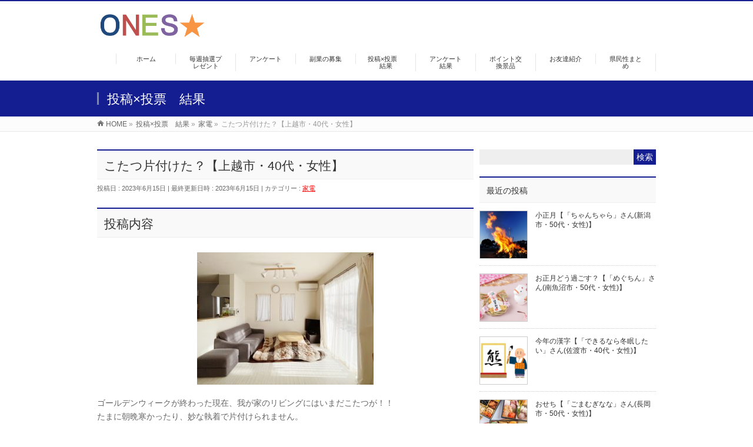

--- FILE ---
content_type: text/html; charset=UTF-8
request_url: https://the-ones.jp/postxvote_result/2306002-3/
body_size: 14369
content:
<!DOCTYPE html>
<!--[if IE]>
<meta http-equiv="X-UA-Compatible" content="IE=Edge">
<![endif]-->
<html xmlns:fb="http://ogp.me/ns/fb#" lang="ja">
<head>
<meta charset="UTF-8" />
<title>こたつ片付けた？【上越市・40代・女性】 | ONES★</title>
<link rel="start" href="https://the-ones.jp" title="HOME" />
<link rel="alternate" href="https://the-ones.jp" hreflang="ja" />
<!-- BizVektor v1.8.13 -->

<!--[if lte IE 8]>
<link rel="stylesheet" type="text/css" media="all" href="https://the-ones.jp/wordpress/wp-content/themes/biz-vektor-child/style_oldie.css" />
<![endif]-->
<meta id="viewport" name="viewport" content="width=device-width, initial-scale=1">
<meta name="keywords" content="ONES,ワンズ,新潟,投稿,投票,アンケート,モニター,プレゼント,ポイント" />
<link rel='dns-prefetch' href='//html5shiv.googlecode.com' />
<link rel='dns-prefetch' href='//maxcdn.bootstrapcdn.com' />
<link rel='dns-prefetch' href='//fonts.googleapis.com' />
<link rel='dns-prefetch' href='//s.w.org' />
<link rel="alternate" type="application/rss+xml" title="ONES★ &raquo; フィード" href="https://the-ones.jp/feed/" />
<link rel="alternate" type="application/rss+xml" title="ONES★ &raquo; コメントフィード" href="https://the-ones.jp/comments/feed/" />
		<script type="text/javascript">
			window._wpemojiSettings = {"baseUrl":"https:\/\/s.w.org\/images\/core\/emoji\/13.0.1\/72x72\/","ext":".png","svgUrl":"https:\/\/s.w.org\/images\/core\/emoji\/13.0.1\/svg\/","svgExt":".svg","source":{"concatemoji":"https:\/\/the-ones.jp\/wordpress\/wp-includes\/js\/wp-emoji-release.min.js?ver=5.6.16"}};
			!function(e,a,t){var n,r,o,i=a.createElement("canvas"),p=i.getContext&&i.getContext("2d");function s(e,t){var a=String.fromCharCode;p.clearRect(0,0,i.width,i.height),p.fillText(a.apply(this,e),0,0);e=i.toDataURL();return p.clearRect(0,0,i.width,i.height),p.fillText(a.apply(this,t),0,0),e===i.toDataURL()}function c(e){var t=a.createElement("script");t.src=e,t.defer=t.type="text/javascript",a.getElementsByTagName("head")[0].appendChild(t)}for(o=Array("flag","emoji"),t.supports={everything:!0,everythingExceptFlag:!0},r=0;r<o.length;r++)t.supports[o[r]]=function(e){if(!p||!p.fillText)return!1;switch(p.textBaseline="top",p.font="600 32px Arial",e){case"flag":return s([127987,65039,8205,9895,65039],[127987,65039,8203,9895,65039])?!1:!s([55356,56826,55356,56819],[55356,56826,8203,55356,56819])&&!s([55356,57332,56128,56423,56128,56418,56128,56421,56128,56430,56128,56423,56128,56447],[55356,57332,8203,56128,56423,8203,56128,56418,8203,56128,56421,8203,56128,56430,8203,56128,56423,8203,56128,56447]);case"emoji":return!s([55357,56424,8205,55356,57212],[55357,56424,8203,55356,57212])}return!1}(o[r]),t.supports.everything=t.supports.everything&&t.supports[o[r]],"flag"!==o[r]&&(t.supports.everythingExceptFlag=t.supports.everythingExceptFlag&&t.supports[o[r]]);t.supports.everythingExceptFlag=t.supports.everythingExceptFlag&&!t.supports.flag,t.DOMReady=!1,t.readyCallback=function(){t.DOMReady=!0},t.supports.everything||(n=function(){t.readyCallback()},a.addEventListener?(a.addEventListener("DOMContentLoaded",n,!1),e.addEventListener("load",n,!1)):(e.attachEvent("onload",n),a.attachEvent("onreadystatechange",function(){"complete"===a.readyState&&t.readyCallback()})),(n=t.source||{}).concatemoji?c(n.concatemoji):n.wpemoji&&n.twemoji&&(c(n.twemoji),c(n.wpemoji)))}(window,document,window._wpemojiSettings);
		</script>
		<style type="text/css">
img.wp-smiley,
img.emoji {
	display: inline !important;
	border: none !important;
	box-shadow: none !important;
	height: 1em !important;
	width: 1em !important;
	margin: 0 .07em !important;
	vertical-align: -0.1em !important;
	background: none !important;
	padding: 0 !important;
}
</style>
	<link rel='stylesheet' id='wp-block-library-css'  href='https://the-ones.jp/wordpress/wp-includes/css/dist/block-library/style.min.css?ver=5.6.16' type='text/css' media='all' />
<link rel='stylesheet' id='Biz_Vektor_common_style-css'  href='https://the-ones.jp/wordpress/wp-content/themes/biz-vektor/css/bizvektor_common_min.css?ver=20141106' type='text/css' media='all' />
<link rel='stylesheet' id='Biz_Vektor_Design_style-css'  href='https://the-ones.jp/wordpress/wp-content/themes/biz-vektor/design_skins/003/css/003.css?ver=5.6.16' type='text/css' media='all' />
<link rel='stylesheet' id='Biz_Vektor_plugin_sns_style-css'  href='https://the-ones.jp/wordpress/wp-content/themes/biz-vektor/plugins/sns/style_bizvektor_sns.css?ver=5.6.16' type='text/css' media='all' />
<link rel='stylesheet' id='Biz_Vektor_add_font_awesome-css'  href='//maxcdn.bootstrapcdn.com/font-awesome/4.3.0/css/font-awesome.min.css?ver=5.6.16' type='text/css' media='all' />
<link rel='stylesheet' id='Biz_Vektor_add_web_fonts-css'  href='//fonts.googleapis.com/css?family=Droid+Sans%3A700%7CLato%3A900%7CAnton&#038;ver=5.6.16' type='text/css' media='all' />
<script type='text/javascript' src='//html5shiv.googlecode.com/svn/trunk/html5.js' id='html5shiv-js'></script>
<link rel="https://api.w.org/" href="https://the-ones.jp/wp-json/" /><link rel="alternate" type="application/json" href="https://the-ones.jp/wp-json/wp/v2/postxvote_result/35192" /><link rel="EditURI" type="application/rsd+xml" title="RSD" href="https://the-ones.jp/wordpress/xmlrpc.php?rsd" />
<link rel="wlwmanifest" type="application/wlwmanifest+xml" href="https://the-ones.jp/wordpress/wp-includes/wlwmanifest.xml" /> 
<link rel="canonical" href="https://the-ones.jp/postxvote_result/2306002-3/" />
<link rel='shortlink' href='https://the-ones.jp/?p=35192' />
<link rel="alternate" type="application/json+oembed" href="https://the-ones.jp/wp-json/oembed/1.0/embed?url=https%3A%2F%2Fthe-ones.jp%2Fpostxvote_result%2F2306002-3%2F" />
<link rel="alternate" type="text/xml+oembed" href="https://the-ones.jp/wp-json/oembed/1.0/embed?url=https%3A%2F%2Fthe-ones.jp%2Fpostxvote_result%2F2306002-3%2F&#038;format=xml" />
<!-- [ BizVektor OGP ] -->
<meta property="og:site_name" content="ONES★" />
<meta property="og:url" content="https://the-ones.jp/postxvote_result/2306002-3/" />
<meta property="fb:app_id" content="" />
<meta property="og:type" content="article" />
<meta property="og:image" content="https://the-ones.jp/wordpress/wp-content/uploads/2023/06/5f8a592cbc682fa15cb28036306559fa.jpg" />
<meta property="og:title" content="こたつ片付けた？【上越市・40代・女性】 | ONES★" />
<meta property="og:description" content="投稿内容  ゴールデンウィークが終わった現在、我が家のリビングにはいまだこたつが！！ たまに朝晩寒かったり、妙な執着で片付けられません。 皆さんはどうですか？ そもそも今はこたつ使ってないのかしら？  ■MC：yellow■ 同じくこたつを片付ける機会を失っていたので、投稿を見てギクッとしました。 こたつはもう片付けていますか？ 投票結果 こたつは「片づけた」が32％！一方で、「こたつは使っていない（持っていない）」は55％！ 今はこたつ布団を取ると、" />
<!-- [ /BizVektor OGP ] -->
<!-- twitter card -->
<meta name="twitter:card" content="summary_large_image">
<meta name="twitter:description" content="投稿内容  ゴールデンウィークが終わった現在、我が家のリビングにはいまだこたつが！！ たまに朝晩寒かったり、妙な執着で片付けられません。 皆さんはどうですか？ そもそも今はこたつ使ってないの">
<meta name="twitter:title" content="こたつ片付けた？【上越市・40代・女性】 | ONES★">
<meta name="twitter:url" content="https://the-ones.jp/postxvote_result/2306002-3/">
<meta name="twitter:image" content="https://the-ones.jp/wordpress/wp-content/uploads/2023/06/5f8a592cbc682fa15cb28036306559fa.jpg">
<meta name="twitter:domain" content="the-ones.jp">
<meta name="twitter:site" content="@the_ones_jp">
<!-- /twitter card -->
<link rel="pingback" href="https://the-ones.jp/wordpress/xmlrpc.php" />
<style type="text/css" id="custom-background-css">
body.custom-background { background-color: #ffffff; }
</style>
	<link rel="icon" href="https://the-ones.jp/wordpress/wp-content/uploads/2021/04/cropped-Fabicon-32x32.png" sizes="32x32" />
<link rel="icon" href="https://the-ones.jp/wordpress/wp-content/uploads/2021/04/cropped-Fabicon-192x192.png" sizes="192x192" />
<link rel="apple-touch-icon" href="https://the-ones.jp/wordpress/wp-content/uploads/2021/04/cropped-Fabicon-180x180.png" />
<meta name="msapplication-TileImage" content="https://the-ones.jp/wordpress/wp-content/uploads/2021/04/cropped-Fabicon-270x270.png" />
		<style type="text/css">

a { color:#ff0000 }

#searchform input[type=submit],
p.form-submit input[type=submit],
form#searchform input#searchsubmit,
.content form input.wpcf7-submit,
#confirm-button input,
a.btn,
.linkBtn a,
input[type=button],
input[type=submit],
.sideTower li#sideContact.sideBnr a,
.content .infoList .rssBtn a { background-color:#141e91; }

.moreLink a { border-left-color:#141e91; }
.moreLink a:hover { background-color:#141e91; }
.moreLink a:after { color:#141e91; }
.moreLink a:hover:after { color:#fff; }

#headerTop { border-top-color:#141e91; }

.headMainMenu li:hover { color:#141e91; }
.headMainMenu li > a:hover,
.headMainMenu li.current_page_item > a { color:#141e91; }

#pageTitBnr { background-color:#141e91; }

.content h2,
.content h1.contentTitle,
.content h1.entryPostTitle,
.sideTower h3.localHead,
.sideWidget h4  { border-top-color:#141e91; }

.content h3:after,
.content .child_page_block h4:after { border-bottom-color:#141e91; }

.sideTower li#sideContact.sideBnr a:hover,
.content .infoList .rssBtn a:hover,
form#searchform input#searchsubmit:hover { background-color:#ff0000; }

#panList .innerBox ul a:hover { color:#ff0000; }

.content .mainFootContact p.mainFootTxt span.mainFootTel { color:#141e91; }
.content .mainFootContact .mainFootBt a { background-color:#141e91; }
.content .mainFootContact .mainFootBt a:hover { background-color:#ff0000; }

.content .infoList .infoCate a { background-color:fff5f5;color:#141e91; }
.content .infoList .infoCate a:hover { background-color:#ff0000; }

.paging span,
.paging a	{ color:#141e91;border-color:#141e91; }
.paging span.current,
.paging a:hover	{ background-color:#141e91; }

/* アクティブのページ */
.sideTower .sideWidget li > a:hover,
.sideTower .sideWidget li.current_page_item > a,
.sideTower .sideWidget li.current-cat > a	{ color:#141e91; background-color:fff5f5; }

.sideTower .ttBoxSection .ttBox a:hover { color:#141e91; }

#footMenu { border-top-color:#141e91; }
#footMenu .menu li a:hover { color:#141e91 }

@media (min-width: 970px) {
.headMainMenu li:hover li a:hover { color:#333; }
.headMainMenu li.current-page-item a,
.headMainMenu li.current_page_item a,
.headMainMenu li.current-menu-ancestor a,
.headMainMenu li.current-page-ancestor a { color:#333;}
.headMainMenu li.current-page-item a span,
.headMainMenu li.current_page_item a span,
.headMainMenu li.current-menu-ancestor a span,
.headMainMenu li.current-page-ancestor a span { color:#141e91; }
}

</style>
<!--[if lte IE 8]>
<style type="text/css">
.headMainMenu li:hover li a:hover { color:#333; }
.headMainMenu li.current-page-item a,
.headMainMenu li.current_page_item a,
.headMainMenu li.current-menu-ancestor a,
.headMainMenu li.current-page-ancestor a { color:#333;}
.headMainMenu li.current-page-item a span,
.headMainMenu li.current_page_item a span,
.headMainMenu li.current-menu-ancestor a span,
.headMainMenu li.current-page-ancestor a span { color:#141e91; }
</style>
<![endif]-->
<style type="text/css">
/*-------------------------------------------*/
/*	font
/*-------------------------------------------*/
h1,h2,h3,h4,h4,h5,h6,#header #site-title,#pageTitBnr #pageTitInner #pageTit,#content .leadTxt,#sideTower .localHead {font-family: "ヒラギノ角ゴ Pro W3","Hiragino Kaku Gothic Pro","メイリオ",Meiryo,Osaka,"ＭＳ Ｐゴシック","MS PGothic",sans-serif; }
#pageTitBnr #pageTitInner #pageTit { font-weight:lighter; }
#gMenu .menu li a strong {font-family: "ヒラギノ角ゴ Pro W3","Hiragino Kaku Gothic Pro","メイリオ",Meiryo,Osaka,"ＭＳ Ｐゴシック","MS PGothic",sans-serif; }
</style>
<link rel="stylesheet" href="https://the-ones.jp/wordpress/wp-content/themes/biz-vektor-child/style.css" type="text/css" media="all" />
<style type="text/css">
/* 全体 */
div.mobilephone_menu { font-size:9px; }

/* PC画面でメインエリアの幅を広くする */
@media (min-width: 970px) {
#main #container #content { width:640px; } /*before720*/
}

/* PC画面でサイドバーの幅を広くする */
@media (min-width: 970px) {
#main #container #sideTower { width:300px; } /*before220*/
}

/* hatenaボタンを非表示に */
#content .socialSet .sb_hatena { display:none; }
/* pocketボタンを非表示に */
#content .socialSet .sb_pocket { display:none; }

/* SNSｱｲｺﾝﾌｫﾝﾄ　ここから */
#content a.syoutai-logo i,#content a.syoutai-logo span{
  font-size: 20px;
  margin-right: 10px;
}

#content a.syoutai-logo{
  display: inline-block;
  overflow: hidden;
  margin-bottom: 10px;
  padding:7px 20px;
  border-radius: 5px;
  color: #FFFFFF;
  text-decoration: none;
}

#content a.syoutai-logo:hover{
  opacity: 0.6;
}

/*背景色を設定*/
#content a.mail-btn-icon-link{background-color:#999999;}
#content a.twitter-btn-icon-link{background-color:#55ACEE;}
#content a.facebook-btn-icon-link{background-color:#3C5A99;}
#content a.google-plus-btn-icon-link{background-color:#DD4B39;}
#content a.hatena-btn-icon-link{background-color:#3C7DD1;}
#content a.pocket-btn-icon-link{background-color:#EE4257;}
#content a.line-btn-icon-link{background-color:#00C300;}
#content a.feedly-btn-icon-link{background-color:#2BB24C}
/* SNSｱｲｺﾝﾌｫﾝﾄ　ここまで */

#content p.bnr {
margin-bottom: 10px;
padding: 0px;
}

#content p.float_clear {
display: block;
clear: both;
margin-bottom: 5px;
}

/* 連絡先周り */
#headContactInner li{
 list-style-type: none;
}

#headContactInner li a{
 text-decoration: none;
}


div.head_account_reg{
display: block;
float: left;
/* border: 2px solid #bf4f4d; */
margin-bottom: 5px;
margin-right: 10px;
padding: 2px;
text-align: left;
}

div.head_account_menu{
display: block;
float: left;
/* border: 2px solid #1f497d; */
margin-bottom: 5px;
padding: 2px;
text-align: left;
}

/* 投稿のサムネイルを画像を左側にする */
#content .infoList .infoListBox div.thumbImage { float:left; }
#content .infoList .infoListBox div.entryTxtBox.haveThumbnail { float:right }

/* from 2015.12.29 */
div.mini_float_post {
display: block;
float: left;
border: 1px solid #cccccc;
margin-bottom: 10px;
padding-left: 0px;
padding-right: 0px;
padding-bottom: 0px;
padding-top: 0px;
width: 99%;
}

#content div.mini_float_post a.btn{
margin-top: 0px;
}

#content div.mini_float_post img{
display: block;
float: left;
margin-bottom: 0px;
margin-top: 0px;
margin-right: 5px;
padding: 0px;
max-width: 25%;
}

#content div.imgbnr img{
max-width:100%;
}

#content div.mini_float_post p.text {
display: block;
float: left;
margin: 0px;
padding: 0px;
text-align: left;
}

#content div.mini_float_post p.link {
display: block;
margin: 0px;
padding: 0px;
}

div.mini_post_reg{
background-color: #feebeb;
}

@media (min-width: 970px) {
div.mini_float_post {
display: block;
float: left;
margin-left: 0px;
margin-right: 2px;
margin-bottom: 10px;
margin-top: 0px;
padding-left: 0px;
padding-right: 0px;
padding-bottom: 0px;
padding-top: 0px;
width: 314px; /*before354*/
}

#content div.mini_float_post img{
margin-bottom: 0px;
margin-top: 0px;
margin-right: 10px;
padding: 0px;
max-width: 100%;
}

#content div.mini_float_post p.link {
float: right;
}

}
/* from 2015.12.29 ここまで */

/* フッター */
#pagetop { display:none; }
#footerSiteMap li{
	padding-left:5px;
	border-left:5px solid #cccccc;
	border-bottom:0;
}
#copy {
	margin-bottom:0;
	margin-top:0;
	padding-bottom:10px;
	padding-top:10px;
	background-color:#333333;
}
#powerd { display:none; }

/* 特殊：指定ページを本体のみにする */
.page-id-7135 #header,.page-id-7135 #gMenu,
.page-id-7135 #panList,.page-id-7135 #footerSection,
.page-id-7135 #main #container #sideTower {
display: none;
}

/* その他 */
.scrshot a img { border:1px solid #999999; }

/* グローバルメニュー全体のフォントサイズを設定 */
#gMenu .menu li {
    font-size: 11px;
}

/* グローバルメニュー全体の幅を設定 */
@media (min-width: 770px){
#gMenu .menu li {width: 102px;}
/* 幅920÷メニュー数 */
}</style>
	<script>
(function(i,s,o,g,r,a,m){i['GoogleAnalyticsObject']=r;i[r]=i[r]||function(){
(i[r].q=i[r].q||[]).push(arguments)},i[r].l=1*new Date();a=s.createElement(o),
m=s.getElementsByTagName(o)[0];a.async=1;a.src=g;m.parentNode.insertBefore(a,m)
})(window,document,'script','//www.google-analytics.com/analytics.js','ga');
ga('create', 'UA-68562381-1', 'the-ones.jp/wordpress');
ga('send', 'pageview');
</script>
<link rel="stylesheet" href="https://the-ones.jp/wordpress/wp-content/themes/biz-vektor-child/icomoon/style.css">


</head>

<body class="postxvote_result-template-default single single-postxvote_result postid-35192 single-format-standard custom-background two-column right-sidebar">

<div id="fb-root"></div>

<div id="wrap">


<!-- [ #headerTop ] -->
<div id="headerTop">
<div class="innerBox">
<div id="site-description"></div>
</div>
</div><!-- [ /#headerTop ] -->

<!-- [ #header ] -->
<div id="header">
<div id="headerInner" class="innerBox">
<!-- [ #headLogo ] -->
<div id="site-title">
<a href="https://the-ones.jp/" title="ONES★" rel="home">
<img src="https://the-ones.jp/wordpress/wp-content/uploads/2015/10/logo_header.gif" alt="ONES★" /></a>
</div>
<!-- [ /#headLogo ] -->

<!-- [ #headContact ] -->

	<!-- [ #gMenu ] -->
	<div id="gMenu">
	<div id="gMenuInner" class="innerBox">
	<h3 class="assistive-text" onclick="showHide('header');"><span>MENU</span></h3>
	<div class="skip-link screen-reader-text">
		<a href="#content" title="メニューを飛ばす">メニューを飛ばす</a>
	</div>
<div class="headMainMenu">
<div class="menu-top-container"><ul id="menu-top" class="menu"><li id="menu-item-28500" class="menu-item menu-item-type-post_type menu-item-object-page menu-item-home"><a href="https://the-ones.jp/"><strong>ホーム</strong></a></li>
<li id="menu-item-28501" class="menu-item menu-item-type-post_type_archive menu-item-object-present"><a href="https://the-ones.jp/present/"><strong>毎週抽選プレゼント</strong></a></li>
<li id="menu-item-28502" class="menu-item menu-item-type-post_type menu-item-object-page"><a href="https://the-ones.jp/mailenq/"><strong>アンケート</strong></a></li>
<li id="menu-item-28503" class="menu-item menu-item-type-post_type menu-item-object-page"><a href="https://the-ones.jp/recruiting/"><strong>副業の募集</strong></a></li>
<li id="menu-item-28504" class="menu-item menu-item-type-post_type_archive menu-item-object-postxvote_result menu-item-has-children"><a href="https://the-ones.jp/postxvote_result/"><strong>投稿×投票　結果</strong></a>
<ul class="sub-menu">
	<li id="menu-item-28510" class="menu-item menu-item-type-post_type menu-item-object-page"><a href="https://the-ones.jp/post_rec/">投稿募集</a></li>
</ul>
</li>
<li id="menu-item-28505" class="menu-item menu-item-type-post_type_archive menu-item-object-do-nano"><a href="https://the-ones.jp/do-nano/"><strong>アンケート結果</strong></a></li>
<li id="menu-item-28506" class="menu-item menu-item-type-post_type menu-item-object-page"><a href="https://the-ones.jp/prize/"><strong>ポイント交換景品</strong></a></li>
<li id="menu-item-28507" class="menu-item menu-item-type-post_type menu-item-object-page"><a href="https://the-ones.jp/invitation/"><strong>お友達紹介</strong></a></li>
<li id="menu-item-28508" class="menu-item menu-item-type-post_type_archive menu-item-object-kenmin"><a href="https://the-ones.jp/kenmin/"><strong>県民性まとめ</strong></a></li>
</ul></div>
</div>
</div><!-- [ /#gMenuInner ] -->
	</div>
	<!-- [ /#gMenu ] -->
<!-- [ /#headContact ] -->

</div>
<!-- #headerInner -->
</div>
<!-- [ /#header ] -->




<div id="pageTitBnr">
<div class="innerBox">
<div id="pageTitInner">
<div id="pageTit">
投稿×投票　結果</div>
</div><!-- [ /#pageTitInner ] -->
</div>
</div><!-- [ /#pageTitBnr ] -->
<!-- [ #panList ] -->
<div id="panList">
<div id="panListInner" class="innerBox">
<ul><li id="panHome"><a href="https://the-ones.jp"><span>HOME</span></a> &raquo; </li><li itemscope itemtype="http://data-vocabulary.org/Breadcrumb"><a href="https://the-ones.jp/postxvote_result/" itemprop="url"><span itemprop="title">投稿×投票　結果</span></a> &raquo; </li><li itemscope itemtype="http://data-vocabulary.org/Breadcrumb"><a href="https://the-ones.jp/postxvote_category/kaden/" itemprop="url"><span itemprop="title">家電</span></a> &raquo; </li><li><span>こたつ片付けた？【上越市・40代・女性】</span></li></ul></div>
</div>
<!-- [ /#panList ] -->

<div id="main">
<!-- [ #container ] -->
<div id="container" class="innerBox">
	<!-- [ #content ] -->
	<div id="content" class="content">

<!-- [ #post- ] -->
<div id="post-35192" class="post-35192 postxvote_result type-postxvote_result status-publish format-standard has-post-thumbnail hentry postxvote_category-kaden">
		<h1 class="entryPostTitle entry-title">こたつ片付けた？【上越市・40代・女性】</h1>
	<div class="entry-meta">
<span class="published">投稿日 : 2023年6月15日</span>
<span class="updated entry-meta-items">最終更新日時 : 2023年6月15日</span>
<span class="vcard author entry-meta-items">投稿者 : <span class="fn">satou</span></span>
<span class="tags entry-meta-items">カテゴリー :  <a href="https://the-ones.jp/postxvote_category/kaden/" rel="tag">家電</a></span>
</div>
<!-- .entry-meta -->	<div class="entry-content post-content">
		<h2>投稿内容</h2>
<p><img loading="lazy" src="https://the-ones.jp/wordpress/wp-content/uploads/2023/06/5f8a592cbc682fa15cb28036306559fa-300x225.jpg" alt="" width="300" height="225" class="aligncenter size-medium wp-image-35179" srcset="https://the-ones.jp/wordpress/wp-content/uploads/2023/06/5f8a592cbc682fa15cb28036306559fa-300x225.jpg 300w, https://the-ones.jp/wordpress/wp-content/uploads/2023/06/5f8a592cbc682fa15cb28036306559fa-150x112.jpg 150w, https://the-ones.jp/wordpress/wp-content/uploads/2023/06/5f8a592cbc682fa15cb28036306559fa.jpg 570w" sizes="(max-width: 300px) 100vw, 300px" /></p>
<p><span>ゴールデンウィークが終わった現在、我が家のリビングにはいまだこたつが！！</span><br />
<span>たまに朝晩寒かったり、妙な執着で片付けられません。</span><br />
<span>皆さんはどうですか？</span><br />
<span>そもそも今はこたつ使ってないのかしら？</span></p>
<p><span style="color: #999999;">■MC：yellow■</span><br />
<span style="color: #999999;">同じくこたつを片付ける機会を失っていたので、投稿を見てギクッとしました。</span><br />
<span style="color: #999999;">こたつはもう片付けていますか？</span></p>
<h2>投票結果</h2>
<p>こたつは「<span style="color: #ff0000;"><strong>片づけた</strong></span>」が<strong><span style="color: #ff0000;">32％</span></strong>！一方で、「<strong><span style="color: #ff0000;">こ</span><span style="color: #ff0000;">たつは使っていない（持っていない）</span></strong>」は<strong><span style="color: #ff0000;">55％</span></strong>！<br />
今はこたつ布団を取ると、普通のテーブルとしても使えるこたつテーブルを使っている方もいるようです。それだって布団を取るタイミングは迷いそう！？</p>
<p><img loading="lazy" src="https://the-ones.jp/wordpress/wp-content/uploads/2023/06/graph2367.gif" alt="" width="300" height="226" class="aligncenter size-full wp-image-35185" /></p>
<h2>コメント一覧</h2>
<table>
<thead>
<tr>
<td width="72"><span style="font-size: 12px;">ハンドル名</span></td>
<td width="72"><span style="font-size: 12px;">投票</span></td>
<td><span style="font-size: 12px;">コメント</span></td>
</tr>
</thead>
<tbody>
<tr>
<td><span style="font-size: 12px;">－</span></td>
<td><span style="font-size: 12px;">片付けた</span></td>
<td><span style="font-size: 12px;">お客様がくることになり急いで片付けました。でなければもしかしたら今も…</span></td>
</tr>
<tr>
<td><span style="font-size: 12px;">nassy415</span></td>
<td><span style="font-size: 12px;">片付けた</span></td>
<td><span style="font-size: 12px;">5月に入ったら片付ける</span></td>
</tr>
<tr>
<td><span style="font-size: 12px;">フリーズドライ</span></td>
<td><span style="font-size: 12px;">片付けた</span></td>
<td><span style="font-size: 12px;">4月末に片付けます</span></td>
</tr>
<tr>
<td><span style="font-size: 12px;">－</span></td>
<td><span style="font-size: 12px;">片付けた</span></td>
<td><span style="font-size: 12px;">とっくに</span></td>
</tr>
<tr>
<td><span style="font-size: 12px;">－</span></td>
<td><span style="font-size: 12px;">片付けた</span></td>
<td><span style="font-size: 12px;">今月片付けました。</span></td>
</tr>
<tr>
<td><span style="font-size: 12px;">まがにん</span></td>
<td><span style="font-size: 12px;">片付けた</span></td>
<td><span style="font-size: 12px;">子供が産まれてからこたつとクリスマスツリーを出せていません。年少さんぐらいになったら出そうかな！</span></td>
</tr>
<tr>
<td><span style="font-size: 12px;">たまっころ</span></td>
<td><span style="font-size: 12px;">片付けた</span></td>
<td><span style="font-size: 12px;">こたつは先月片付けたけど、ストーブはまだでてるので、どうしても寒いときはストーブつけます。</span></td>
</tr>
<tr>
<td><span style="font-size: 12px;">はなたん、</span></td>
<td><span style="font-size: 12px;">片付けた</span></td>
<td><span style="font-size: 12px;">4月で片付けた！子供がゲロして洗濯したのでそのまま片付けました、、</span></td>
</tr>
<tr>
<td><span style="font-size: 12px;">－</span></td>
<td><span style="font-size: 12px;">片付けた</span></td>
<td><span style="font-size: 12px;">暑苦しいし邪魔</span></td>
</tr>
<tr>
<td><span style="font-size: 12px;">－</span></td>
<td><span style="font-size: 12px;">片付けた</span></td>
<td><span style="font-size: 12px;">GWあたりまで出していました。片付けると言うと必ず家族から、えーって言われます</span></td>
</tr>
<tr>
<td><span style="font-size: 12px;">ぽにゃぽにゃ</span></td>
<td><span style="font-size: 12px;">片付けた</span></td>
<td><span style="font-size: 12px;">やっと片付けました!梅雨入りすると乾きにくいから、と思ってコインランドリーに行って、乾かすのは家の外で干して乾かしました。</span></td>
</tr>
<tr>
<td><span style="font-size: 12px;">関羽</span></td>
<td><span style="font-size: 12px;">片付けた</span></td>
<td><span style="font-size: 12px;">夏になる</span></td>
</tr>
<tr>
<td><span style="font-size: 12px;">ワンコ</span></td>
<td><span style="font-size: 12px;">片付けた</span></td>
<td><span style="font-size: 12px;">熱くなってきたのでかたずけました。</span></td>
</tr>
<tr>
<td><span style="font-size: 12px;">ぱん</span></td>
<td><span style="font-size: 12px;">片付けた</span></td>
<td><span style="font-size: 12px;">先々週の天気のいい日に片付けました</span></td>
</tr>
<tr>
<td><span style="font-size: 12px;">怪獣おじさん</span></td>
<td><span style="font-size: 12px;">片付けた</span></td>
<td><span style="font-size: 12px;">今年は寒い日が多かったから5月中旬まで片付けられなかった。</span></td>
</tr>
<tr>
<td><span style="font-size: 12px;">リリのママ</span></td>
<td><span style="font-size: 12px;">片付けた</span></td>
<td><span style="font-size: 12px;">いつでも寝てしまうので、片付けました</span></td>
</tr>
<tr>
<td><span style="font-size: 12px;">－</span></td>
<td><span style="font-size: 12px;">片付けた</span></td>
<td><span style="font-size: 12px;">自分は使っていないけど、家族が。</span></td>
</tr>
<tr>
<td><span style="font-size: 12px;">N</span></td>
<td><span style="font-size: 12px;">片付けた</span></td>
<td><span style="font-size: 12px;">今年は切断のために早めに片付けました！</span></td>
</tr>
<tr>
<td><span style="font-size: 12px;">ノアの箱舟</span></td>
<td><span style="font-size: 12px;">片付けた</span></td>
<td><span style="font-size: 12px;">子供が胃腸炎で吐いてコタツ布団とラグがだめになったついでに片付けた</span></td>
</tr>
<tr>
<td><span style="font-size: 12px;">えみ</span></td>
<td><span style="font-size: 12px;">片付けていない</span></td>
<td><span style="font-size: 12px;">電気を入れることはありませんが布団がかかっているだけでも温かい様な気がするので梅雨明け位迄おいておきます。</span></td>
</tr>
<tr>
<td><span style="font-size: 12px;">こぇ</span></td>
<td><span style="font-size: 12px;">片付けていない</span></td>
<td><span style="font-size: 12px;">電源は外したけどこたつ布団はまだ掛けたまま。外すのはばーさん次第かな。</span></td>
</tr>
<tr>
<td><span style="font-size: 12px;">まりこふ</span></td>
<td><span style="font-size: 12px;">片付けていない</span></td>
<td><span style="font-size: 12px;">こたつ布団は片付けましたが、テーブルとして夏場も使っているので、こたつは年中出しっぱなしです！</span></td>
</tr>
<tr>
<td><span style="font-size: 12px;">砂漠の雪</span></td>
<td><span style="font-size: 12px;">片付けていない</span></td>
<td><span style="font-size: 12px;">片付けるとは違うけど、家具調コタツなのでコタツ本体は年中部屋にあります。コタツ布団は片付けました。</span></td>
</tr>
<tr>
<td><span style="font-size: 12px;">ゆー</span></td>
<td><span style="font-size: 12px;">片付けていない</span></td>
<td><span style="font-size: 12px;">まだ、ないと…心細い</span></td>
</tr>
<tr>
<td><span style="font-size: 12px;">－</span></td>
<td><span style="font-size: 12px;">片付けていない</span></td>
<td><span style="font-size: 12px;">梅雨明けまで毎年出してある</span></td>
</tr>
<tr>
<td><span style="font-size: 12px;">三日月</span></td>
<td><span style="font-size: 12px;">片付けていない</span></td>
<td><span style="font-size: 12px;">夏はコタツを机のかわりに使うので片付けませんよ</span></td>
</tr>
<tr>
<td><span style="font-size: 12px;">－</span></td>
<td><span style="font-size: 12px;">片付けていない</span></td>
<td><span style="font-size: 12px;">テーブルにしている</span></td>
</tr>
<tr>
<td><span style="font-size: 12px;">たかどん</span></td>
<td><span style="font-size: 12px;">片付けていない</span></td>
<td><span style="font-size: 12px;">布団ははずしたが、飯台で使ってる。</span></td>
</tr>
<tr>
<td><span style="font-size: 12px;">長門</span></td>
<td><span style="font-size: 12px;">片付けていない</span></td>
<td><span style="font-size: 12px;">部屋のテーブルとして使っているので、布団の描け外しぐらいです</span></td>
</tr>
<tr>
<td><span style="font-size: 12px;">たまちゃん</span></td>
<td><span style="font-size: 12px;">片付けていない</span></td>
<td><span style="font-size: 12px;">家具調こたつなので、夏はテーブルとして使います。</span></td>
</tr>
<tr>
<td><span style="font-size: 12px;">よしくん</span></td>
<td><span style="font-size: 12px;">まだ使っている</span></td>
<td><span style="font-size: 12px;">上の厚い布団はとった</span></td>
</tr>
<tr>
<td><span style="font-size: 12px;">－</span></td>
<td><span style="font-size: 12px;">まだ使っている</span></td>
<td><span style="font-size: 12px;">こたつとしては使ってなくて、テーブルとして使っています。</span></td>
</tr>
<tr>
<td><span style="font-size: 12px;">しゅんあすまま</span></td>
<td><span style="font-size: 12px;">まだ使っている</span></td>
<td><span style="font-size: 12px;">今年の春に入院した義母の為と21歳の娘が朝晩と涼しい時に、コタツのスイッチ入れていい？って聞くので、まだコタツはしまえません。娘はちなみにまだ、長袖シャツを毎日着ています。</span></td>
</tr>
<tr>
<td><span style="font-size: 12px;">おかあさん</span></td>
<td><span style="font-size: 12px;">まだ使っている</span></td>
<td><span style="font-size: 12px;">うちが山で朝晩がまだ寒いのと、年寄りがいて片付けられない</span></td>
</tr>
<tr>
<td><span style="font-size: 12px;">シノ吉</span></td>
<td><span style="font-size: 12px;">まだ使っている</span></td>
<td><span style="font-size: 12px;">一年中テーブルとして使ってます。</span></td>
</tr>
<tr>
<td><span style="font-size: 12px;">－</span></td>
<td><span style="font-size: 12px;">まだ使っている</span></td>
<td><span style="font-size: 12px;">一年中出てる</span></td>
</tr>
<tr>
<td><span style="font-size: 12px;">－</span></td>
<td><span style="font-size: 12px;">こたつは使っていない（持っていない）</span></td>
<td><span style="font-size: 12px;">テーブルとして使用している</span></td>
</tr>
<tr>
<td><span style="font-size: 12px;">－</span></td>
<td><span style="font-size: 12px;">こたつは使っていない（持っていない）</span></td>
<td><span style="font-size: 12px;">テーブルとして使用している</span></td>
</tr>
<tr>
<td><span style="font-size: 12px;">－</span></td>
<td><span style="font-size: 12px;">こたつは使っていない（持っていない）</span></td>
<td><span style="font-size: 12px;">テーブルとして使用している</span></td>
</tr>
<tr>
<td><span style="font-size: 12px;">－</span></td>
<td><span style="font-size: 12px;">こたつは使っていない（持っていない）</span></td>
<td><span style="font-size: 12px;">流石にもうこたつは見るだけで暑苦しいんじゃない？</span></td>
</tr>
<tr>
<td><span style="font-size: 12px;">tabotabo</span></td>
<td><span style="font-size: 12px;">こたつは使っていない（持っていない）</span></td>
<td><span style="font-size: 12px;">どこか・・・探せばあると思うですが・・・。</span></td>
</tr>
<tr>
<td><span style="font-size: 12px;">－</span></td>
<td><span style="font-size: 12px;">こたつは使っていない（持っていない）</span></td>
<td><span style="font-size: 12px;">しょったれっぽいので嫌いだ</span></td>
</tr>
<tr>
<td><span style="font-size: 12px;">ひょいざぶろう</span></td>
<td><span style="font-size: 12px;">こたつは使っていない（持っていない）</span></td>
<td><span style="font-size: 12px;">こたつは好きじゃないからうちにはありません</span></td>
</tr>
<tr>
<td><span style="font-size: 12px;">－</span></td>
<td><span style="font-size: 12px;">こたつは使っていない（持っていない）</span></td>
<td><span style="font-size: 12px;">こたついいですね</span></td>
</tr>
<tr>
<td><span style="font-size: 12px;">須藤</span></td>
<td><span style="font-size: 12px;">こたつは使っていない（持っていない）</span></td>
<td><span style="font-size: 12px;">出してないです</span></td>
</tr>
<tr>
<td><span style="font-size: 12px;">みんと</span></td>
<td><span style="font-size: 12px;">こたつは使っていない（持っていない）</span></td>
<td><span style="font-size: 12px;">長らくこたつは使っていません。多分、もうない。</span></td>
</tr>
<tr>
<td><span style="font-size: 12px;">KUMA</span></td>
<td><span style="font-size: 12px;">こたつは使っていない（持っていない）</span></td>
<td><span style="font-size: 12px;">こたつは随分前から使用してませんねぇ。</span></td>
</tr>
<tr>
<td><span style="font-size: 12px;">ぺぺこ</span></td>
<td><span style="font-size: 12px;">こたつは使っていない（持っていない）</span></td>
<td><span style="font-size: 12px;">こたつを持ったらダメになってしまう自信がある！</span></td>
</tr>
<tr>
<td><span style="font-size: 12px;">manmachan</span></td>
<td><span style="font-size: 12px;">こたつは使っていない（持っていない）</span></td>
<td><span style="font-size: 12px;">以前はコタツを使っていました。コタツがあると本当に片付け時が分からないですよね！我が家は私の判断である日突然片付けておくと寒がりの主人は帰って来てこたつが無いことに気づきガッカリしていました！</span></td>
</tr>
<tr>
<td><span style="font-size: 12px;">柏崎安田のしょうにん</span></td>
<td><span style="font-size: 12px;">こたつは使っていない（持っていない）</span></td>
<td><span style="font-size: 12px;">あるといいよな。</span></td>
</tr>
<tr>
<td><span style="font-size: 12px;">トコちゃん</span></td>
<td><span style="font-size: 12px;">こたつは使っていない（持っていない）</span></td>
<td><span style="font-size: 12px;">ファンヒーターやっと片付けました。炬燵は使ってないです。</span></td>
</tr>
<tr>
<td><span style="font-size: 12px;">ゆんた</span></td>
<td><span style="font-size: 12px;">こたつは使っていない（持っていない）</span></td>
<td><span style="font-size: 12px;">こたつは人をダメにする道具なので持っていません。</span></td>
</tr>
<tr>
<td><span style="font-size: 12px;">やっぱりハゲが好き</span></td>
<td><span style="font-size: 12px;">こたつは使っていない（持っていない）</span></td>
<td><span style="font-size: 12px;">ダンナはコタツを使いたがるのですが、床にものが置いてあるのをどかして誰が掃除するんじゃい！てなことでウチではコタツは使っていません</span></td>
</tr>
<tr>
<td><span style="font-size: 12px;">からり</span></td>
<td><span style="font-size: 12px;">こたつは使っていない（持っていない）</span></td>
<td><span style="font-size: 12px;">埃が立つので子供が産まれてからは使っていない歴35年</span></td>
</tr>
<tr>
<td><span style="font-size: 12px;">kazu</span></td>
<td><span style="font-size: 12px;">こたつは使っていない（持っていない）</span></td>
<td><span style="font-size: 12px;">以前は持っていて使っていましたが、使っていると人間がダメになってしまいそうなくらい、夜も、朝までも使ってしまうので、捨てました。</span></td>
</tr>
<tr>
<td><span style="font-size: 12px;">earthbee1129</span></td>
<td><span style="font-size: 12px;">こたつは使っていない（持っていない）</span></td>
<td><span style="font-size: 12px;">ストーブがまだ出ています。片付けないと。</span></td>
</tr>
<tr>
<td><span style="font-size: 12px;">ペガッサ星人</span></td>
<td><span style="font-size: 12px;">こたつは使っていない（持っていない）</span></td>
<td><span style="font-size: 12px;">こたつは行動範囲が狭くなるので嫌い!</span></td>
</tr>
<tr>
<td><span style="font-size: 12px;">－</span></td>
<td><span style="font-size: 12px;">こたつは使っていない（持っていない）</span></td>
<td><span style="font-size: 12px;">私が動かなくなると言う理由で数年前に夫に捨てられました。</span></td>
</tr>
<tr>
<td><span style="font-size: 12px;">ジンメル</span></td>
<td><span style="font-size: 12px;">こたつは使っていない（持っていない）</span></td>
<td><span style="font-size: 12px;">部屋がだらしない感じがするので、こたつはかなり前に使うのを止めました。</span></td>
</tr>
<tr>
<td><span style="font-size: 12px;">－</span></td>
<td><span style="font-size: 12px;">こたつは使っていない（持っていない）</span></td>
<td><span style="font-size: 12px;">カーペットのスイッチ入れました。</span></td>
</tr>
<tr>
<td><span style="font-size: 12px;">－</span></td>
<td><span style="font-size: 12px;">こたつは使っていない（持っていない）</span></td>
<td><span style="font-size: 12px;">寒いときは毛布を掛けるだけで暖かい。</span></td>
</tr>
<tr>
<td><span style="font-size: 12px;">ちこ</span></td>
<td><span style="font-size: 12px;">こたつは使っていない（持っていない）</span></td>
<td><span style="font-size: 12px;">我が家にはこたつがありません。うちのねこ、きっと欲しいんだろうなーと思いつつ、こたつ周りが絶対に片付かないだろう自分の性格を熟知しているので買いません。</span></td>
</tr>
<tr>
<td><span style="font-size: 12px;">シン</span></td>
<td><span style="font-size: 12px;">こたつは使っていない（持っていない）</span></td>
<td><span style="font-size: 12px;">前はテーブルとして使ってました。</span></td>
</tr>
<tr>
<td><span style="font-size: 12px;">チッチ</span></td>
<td><span style="font-size: 12px;">こたつは使っていない（持っていない）</span></td>
<td><span style="font-size: 12px;">持ってないです。</span></td>
</tr>
<tr>
<td><span style="font-size: 12px;">ネコ大好き</span></td>
<td><span style="font-size: 12px;">こたつは使っていない（持っていない）</span></td>
<td><span style="font-size: 12px;">ここ２年「コタツ」を出していません！</span></td>
</tr>
<tr>
<td><span style="font-size: 12px;">－</span></td>
<td><span style="font-size: 12px;">こたつは使っていない（持っていない）</span></td>
<td><span style="font-size: 12px;">こたつはだらだらしてしまうので最近は出さなくなりました!</span></td>
</tr>
<tr>
<td><span style="font-size: 12px;">－</span></td>
<td><span style="font-size: 12px;">こたつは使っていない（持っていない）</span></td>
<td><span style="font-size: 12px;">フローリングにカーペットを敷いています。暖房はエアコンのみ。あったらコタツで眠って風邪を引いたり、出掛けるのが億劫になりそう。犬を飼っているので、コタツがあると掃除の邪魔にもなりそうです。</span></td>
</tr>
<tr>
<td><span style="font-size: 12px;">フルカウント</span></td>
<td><span style="font-size: 12px;">こたつは使っていない（持っていない）</span></td>
<td><span style="font-size: 12px;">そもそも使っていませんが、信じられません、両親がいた頃は使っていましたが、あれほど掃除のしにくいものはありません、なのできっぱり止めました、</span></td>
</tr>
<tr>
<td><span style="font-size: 12px;">－</span></td>
<td><span style="font-size: 12px;">こたつは使っていない（持っていない）</span></td>
<td><span style="font-size: 12px;">ファンヒーターは意外とずるずると片付けが延びる。</span></td>
</tr>
<tr>
<td><span style="font-size: 12px;">めいとぅ</span></td>
<td><span style="font-size: 12px;">こたつは使っていない（持っていない）</span></td>
<td><span style="font-size: 12px;">先シーズンはとうとうコタツを出しませんでした。なので片付けもしなくてそれはそれでラクでした。</span></td>
</tr>
</tbody>
</table>
		
		<div class="entry-utility">
					</div>
		<!-- .entry-utility -->
	</div><!-- .entry-content -->



<div id="nav-below" class="navigation">
	<div class="nav-previous"><a href="https://the-ones.jp/postxvote_result/2306002-2/" rel="prev"><span class="meta-nav">&larr;</span> 学びなおし【「おまんじゅう」さん(新潟市・40代・女性)】</a></div>
	<div class="nav-next"><a href="https://the-ones.jp/postxvote_result/2306002-4/" rel="next">良い話と悪い話どちらから？【上越市・50代・男性】 <span class="meta-nav">&rarr;</span></a></div>
</div><!-- #nav-below -->
</div>
<!-- [ /#post- ] -->


<div id="comments">





</div><!-- #comments -->



</div>
<!-- [ /#content ] -->

<!-- [ #sideTower ] -->
<div id="sideTower" class="sideTower">
<div class="widget widget_search sideWidget" id="search-4"><form role="search" method="get" id="searchform" class="searchform" action="https://the-ones.jp/">
				<div>
					<label class="screen-reader-text" for="s">検索:</label>
					<input type="text" value="" name="s" id="s" />
					<input type="submit" id="searchsubmit" value="検索" />
				</div>
			</form></div><div class="sideWidget"><h3 class="localHead">最近の投稿</h3><div class="ttBoxSection">				<div class="ttBox" id="post-43529">
									<div class="ttBoxTxt ttBoxRight"><a href="https://the-ones.jp/postxvote_result/2601001-6/">小正月【「ちゃんちゃら」さん(新潟市・50代・女性)】</a></div>
					<div class="ttBoxThumb ttBoxLeft"><a href="https://the-ones.jp/postxvote_result/2601001-6/"><img width="200" height="200" src="https://the-ones.jp/wordpress/wp-content/uploads/2026/01/6_小正月-200x200.jpg" class="attachment-post-thumbnail size-post-thumbnail wp-post-image" alt="" loading="lazy" /></a></div>
								</div>
							<div class="ttBox" id="post-43527">
									<div class="ttBoxTxt ttBoxRight"><a href="https://the-ones.jp/postxvote_result/2601001-5/">お正月どう過ごす？【「めぐちん」さん(南魚沼市・50代・女性)】</a></div>
					<div class="ttBoxThumb ttBoxLeft"><a href="https://the-ones.jp/postxvote_result/2601001-5/"><img width="200" height="200" src="https://the-ones.jp/wordpress/wp-content/uploads/2026/01/5_お正月-200x200.jpg" class="attachment-post-thumbnail size-post-thumbnail wp-post-image" alt="" loading="lazy" /></a></div>
								</div>
							<div class="ttBox" id="post-43525">
									<div class="ttBoxTxt ttBoxRight"><a href="https://the-ones.jp/postxvote_result/2601001-4/">今年の漢字【「できるなら冬眠したい」さん(佐渡市・40代・女性)】</a></div>
					<div class="ttBoxThumb ttBoxLeft"><a href="https://the-ones.jp/postxvote_result/2601001-4/"><img width="200" height="200" src="https://the-ones.jp/wordpress/wp-content/uploads/2026/01/4_今年の漢字-200x200.jpg" class="attachment-post-thumbnail size-post-thumbnail wp-post-image" alt="" loading="lazy" /></a></div>
								</div>
							<div class="ttBox" id="post-43523">
									<div class="ttBoxTxt ttBoxRight"><a href="https://the-ones.jp/postxvote_result/2601001-3/">おせち【「ごまむぎなな」さん(長岡市・50代・女性)】</a></div>
					<div class="ttBoxThumb ttBoxLeft"><a href="https://the-ones.jp/postxvote_result/2601001-3/"><img width="200" height="200" src="https://the-ones.jp/wordpress/wp-content/uploads/2026/01/3_おせち-200x200.jpg" class="attachment-post-thumbnail size-post-thumbnail wp-post-image" alt="" loading="lazy" /></a></div>
								</div>
							<div class="ttBox" id="post-43521">
									<div class="ttBoxTxt ttBoxRight"><a href="https://the-ones.jp/postxvote_result/2601001-2/">初詣のおすすめスポット【「うしくん」さん(糸魚川市・60代・男性)】</a></div>
					<div class="ttBoxThumb ttBoxLeft"><a href="https://the-ones.jp/postxvote_result/2601001-2/"><img width="200" height="200" src="https://the-ones.jp/wordpress/wp-content/uploads/2026/01/2_初詣-200x200.jpg" class="attachment-post-thumbnail size-post-thumbnail wp-post-image" alt="" loading="lazy" /></a></div>
								</div>
			</div></div><div class="widget widget_tag_cloud sideWidget" id="tag_cloud-3"><h3 class="localHead">カテゴリー</h3><div class="tagcloud"><a href="https://the-ones.jp/postxvote_category/gw/" class="tag-cloud-link tag-link-172 tag-link-position-1" style="font-size: 13.4444444444pt;" aria-label="GW (9個の項目)">GW</a>
<a href="https://the-ones.jp/postxvote_category/money/" class="tag-cloud-link tag-link-142 tag-link-position-2" style="font-size: 19.9pt;" aria-label="お金 (66個の項目)">お金</a>
<a href="https://the-ones.jp/postxvote_category/other-anniversary/" class="tag-cloud-link tag-link-156 tag-link-position-3" style="font-size: 16.7888888889pt;" aria-label="その他記念日 (26個の項目)">その他記念日</a>
<a href="https://the-ones.jp/postxvote_category/anime/" class="tag-cloud-link tag-link-218 tag-link-position-4" style="font-size: 8pt;" aria-label="アニメ・特撮 (1個の項目)">アニメ・特撮</a>
<a href="https://the-ones.jp/postxvote_category/app/" class="tag-cloud-link tag-link-98 tag-link-position-5" style="font-size: 15.7777777778pt;" aria-label="アプリ (19個の項目)">アプリ</a>
<a href="https://the-ones.jp/postxvote_category/joke/" class="tag-cloud-link tag-link-23 tag-link-position-6" style="font-size: 19.3555555556pt;" aria-label="ギャグ・ネタ (57個の項目)">ギャグ・ネタ</a>
<a href="https://the-ones.jp/postxvote_category/xmas/" class="tag-cloud-link tag-link-106 tag-link-position-7" style="font-size: 15pt;" aria-label="クリスマス (15個の項目)">クリスマス</a>
<a href="https://the-ones.jp/postxvote_category/stress/" class="tag-cloud-link tag-link-115 tag-link-position-8" style="font-size: 14.8444444444pt;" aria-label="ストレス (14個の項目)">ストレス</a>
<a href="https://the-ones.jp/postxvote_category/smartphone/" class="tag-cloud-link tag-link-99 tag-link-position-9" style="font-size: 20.2111111111pt;" aria-label="スマホ・携帯 (73個の項目)">スマホ・携帯</a>
<a href="https://the-ones.jp/postxvote_category/computer/" class="tag-cloud-link tag-link-145 tag-link-position-10" style="font-size: 15.9333333333pt;" aria-label="パソコン (20個の項目)">パソコン</a>
<a href="https://the-ones.jp/postxvote_category/pet/" class="tag-cloud-link tag-link-45 tag-link-position-11" style="font-size: 15.6222222222pt;" aria-label="ペット (18個の項目)">ペット</a>
<a href="https://the-ones.jp/postxvote_category/ranking/" class="tag-cloud-link tag-link-41 tag-link-position-12" style="font-size: 15.7777777778pt;" aria-label="ランキング (19個の項目)">ランキング</a>
<a href="https://the-ones.jp/postxvote_category/accident/" class="tag-cloud-link tag-link-96 tag-link-position-13" style="font-size: 15.2333333333pt;" aria-label="事件・事故 (16個の項目)">事件・事故</a>
<a href="https://the-ones.jp/postxvote_category/relationship/" class="tag-cloud-link tag-link-77 tag-link-position-14" style="font-size: 19.3555555556pt;" aria-label="人間関係 (56個の項目)">人間関係</a>
<a href="https://the-ones.jp/postxvote_category/house/" class="tag-cloud-link tag-link-97 tag-link-position-15" style="font-size: 21.7666666667pt;" aria-label="住まい (116個の項目)">住まい</a>
<a href="https://the-ones.jp/postxvote_category/job/" class="tag-cloud-link tag-link-87 tag-link-position-16" style="font-size: 21.3pt;" aria-label="働く (101個の項目)">働く</a>
<a href="https://the-ones.jp/postxvote_category/nyuuyoku/" class="tag-cloud-link tag-link-192 tag-link-position-17" style="font-size: 18.7333333333pt;" aria-label="入浴 (47個の項目)">入浴</a>
<a href="https://the-ones.jp/postxvote_category/winter/" class="tag-cloud-link tag-link-177 tag-link-position-18" style="font-size: 21.3pt;" aria-label="冬 (102個の項目)">冬</a>
<a href="https://the-ones.jp/postxvote_category/disease/" class="tag-cloud-link tag-link-78 tag-link-position-19" style="font-size: 21.1444444444pt;" aria-label="医療 (97個の項目)">医療</a>
<a href="https://the-ones.jp/postxvote_category/summer/" class="tag-cloud-link tag-link-175 tag-link-position-20" style="font-size: 22pt;" aria-label="夏 (126個の項目)">夏</a>
<a href="https://the-ones.jp/postxvote_category/oomisoka/" class="tag-cloud-link tag-link-153 tag-link-position-21" style="font-size: 14.6111111111pt;" aria-label="大晦日 (13個の項目)">大晦日</a>
<a href="https://the-ones.jp/postxvote_category/sippai/" class="tag-cloud-link tag-link-123 tag-link-position-22" style="font-size: 16.0888888889pt;" aria-label="失敗 (21個の項目)">失敗</a>
<a href="https://the-ones.jp/postxvote_category/pregnancy/" class="tag-cloud-link tag-link-81 tag-link-position-23" style="font-size: 14.3pt;" aria-label="妊娠・出産 (12個の項目)">妊娠・出産</a>
<a href="https://the-ones.jp/postxvote_category/children/" class="tag-cloud-link tag-link-70 tag-link-position-24" style="font-size: 17.0222222222pt;" aria-label="子育て (28個の項目)">子育て</a>
<a href="https://the-ones.jp/postxvote_category/school/" class="tag-cloud-link tag-link-84 tag-link-position-25" style="font-size: 19.0444444444pt;" aria-label="学校 (51個の項目)">学校</a>
<a href="https://the-ones.jp/postxvote_category/family/" class="tag-cloud-link tag-link-50 tag-link-position-26" style="font-size: 18.8888888889pt;" aria-label="家族 (49個の項目)">家族</a>
<a href="https://the-ones.jp/postxvote_category/kaden/" class="tag-cloud-link tag-link-122 tag-link-position-27" style="font-size: 20.2888888889pt;" aria-label="家電 (74個の項目)">家電</a>
<a href="https://the-ones.jp/postxvote_category/nenmatu/" class="tag-cloud-link tag-link-140 tag-link-position-28" style="font-size: 15.9333333333pt;" aria-label="年末 (20個の項目)">年末</a>
<a href="https://the-ones.jp/postxvote_category/marriage/" class="tag-cloud-link tag-link-157 tag-link-position-29" style="font-size: 15pt;" aria-label="恋愛・結婚 (15個の項目)">恋愛・結婚</a>
<a href="https://the-ones.jp/postxvote_category/daily/" class="tag-cloud-link tag-link-130 tag-link-position-30" style="font-size: 15.9333333333pt;" aria-label="日用品・雑貨 (20個の項目)">日用品・雑貨</a>
<a href="https://the-ones.jp/postxvote_category/movie/" class="tag-cloud-link tag-link-90 tag-link-position-31" style="font-size: 17.4888888889pt;" aria-label="映画 (32個の項目)">映画</a>
<a href="https://the-ones.jp/postxvote_category/spring/" class="tag-cloud-link tag-link-174 tag-link-position-32" style="font-size: 18.2666666667pt;" aria-label="春 (41個の項目)">春</a>
<a href="https://the-ones.jp/postxvote_category/new-year/" class="tag-cloud-link tag-link-107 tag-link-position-33" style="font-size: 20.2111111111pt;" aria-label="正月 (73個の項目)">正月</a>
<a href="https://the-ones.jp/postxvote_category/saigai/" class="tag-cloud-link tag-link-121 tag-link-position-34" style="font-size: 17.1777777778pt;" aria-label="災害・防災 (29個の項目)">災害・防災</a>
<a href="https://the-ones.jp/postxvote_category/fall/" class="tag-cloud-link tag-link-176 tag-link-position-35" style="font-size: 17.4111111111pt;" aria-label="秋 (31個の項目)">秋</a>
<a href="https://the-ones.jp/postxvote_category/beauty/" class="tag-cloud-link tag-link-83 tag-link-position-36" style="font-size: 19.7444444444pt;" aria-label="美容・健康 (63個の項目)">美容・健康</a>
<a href="https://the-ones.jp/postxvote_category/geinou/" class="tag-cloud-link tag-link-132 tag-link-position-37" style="font-size: 15.4666666667pt;" aria-label="芸能人・有名人 (17個の項目)">芸能人・有名人</a>
<a href="https://the-ones.jp/postxvote_category/insect/" class="tag-cloud-link tag-link-110 tag-link-position-38" style="font-size: 16.5555555556pt;" aria-label="虫 (24個の項目)">虫</a>
<a href="https://the-ones.jp/postxvote_category/gyouji/" class="tag-cloud-link tag-link-114 tag-link-position-39" style="font-size: 17.6444444444pt;" aria-label="行事 (34個の項目)">行事</a>
<a href="https://the-ones.jp/postxvote_category/eisei/" class="tag-cloud-link tag-link-205 tag-link-position-40" style="font-size: 18.4222222222pt;" aria-label="衛生 (43個の項目)">衛生</a>
<a href="https://the-ones.jp/postxvote_category/wear/" class="tag-cloud-link tag-link-93 tag-link-position-41" style="font-size: 18.8111111111pt;" aria-label="衣服・服装 (48個の項目)">衣服・服装</a>
<a href="https://the-ones.jp/postxvote_category/shopping/" class="tag-cloud-link tag-link-95 tag-link-position-42" style="font-size: 20.8333333333pt;" aria-label="買物 (88個の項目)">買物</a>
<a href="https://the-ones.jp/postxvote_category/fushigi/" class="tag-cloud-link tag-link-52 tag-link-position-43" style="font-size: 17.6444444444pt;" aria-label="超常現象 (34個の項目)">超常現象</a>
<a href="https://the-ones.jp/postxvote_category/snow/" class="tag-cloud-link tag-link-76 tag-link-position-44" style="font-size: 20.0555555556pt;" aria-label="雪 (70個の項目)">雪</a>
<a href="https://the-ones.jp/postxvote_category/shoes/" class="tag-cloud-link tag-link-125 tag-link-position-45" style="font-size: 17.0222222222pt;" aria-label="靴・小物 (28個の項目)">靴・小物</a></div>
</div><ul id="snsBnr"><li><a href="https://twitter.com/the_ones_jp" target="_blank"><img src="https://the-ones.jp/wordpress/wp-content/themes/biz-vektor/images/bnr_twitter.png" alt="twitter" /></a></li>
</ul><div class="sideWidget widget widget_text" id="text-20">			<div class="textwidget"><div class="fb-page" data-href="https://www.facebook.com/%EF%BC%AF%EF%BC%AE%EF%BC%A5%EF%BC%B3-603685976316708/?ref=hl" data-tabs="timeline" data-height="70" data-small-header="false" data-adapt-container-width="true" data-hide-cover="false" data-show-facepile="false"></div></div>
		</div><div class="sideWidget widget widget_text" id="text-8">			<div class="textwidget"></div>
		</div><div class="sideWidget widget widget_text" id="text-23">			<div class="textwidget"></div>
		</div><div class="sideWidget widget widget_nav_menu" id="nav_menu-3"><h3 class="localHead">ONES★</h3><div class="menu-top_right-container"><ul id="menu-top_right" class="menu"><li id="menu-item-48" class="menu-item menu-item-type-post_type menu-item-object-page menu-item-48"><a href="https://the-ones.jp/reg/">会員登録</a></li>
<li id="menu-item-1384" class="menu-item menu-item-type-post_type menu-item-object-page menu-item-1384"><a href="https://the-ones.jp/account_menu/">マイメニュー</a></li>
<li id="menu-item-1391" class="menu-item menu-item-type-custom menu-item-object-custom menu-item-has-children menu-item-1391"><a>投稿×投票</a>
<ul class="sub-menu">
	<li id="menu-item-1757" class="menu-item menu-item-type-custom menu-item-object-custom menu-item-1757"><a href="http://the-ones.jp/postxvote_result/">投稿×投票　結果</a></li>
	<li id="menu-item-2076" class="menu-item menu-item-type-post_type menu-item-object-page menu-item-2076"><a href="https://the-ones.jp/post_rec/">投稿募集</a></li>
</ul>
</li>
<li id="menu-item-1385" class="menu-item menu-item-type-post_type menu-item-object-page menu-item-has-children menu-item-1385"><a href="https://the-ones.jp/mailenq/">アンケート</a>
<ul class="sub-menu">
	<li id="menu-item-1386" class="menu-item menu-item-type-post_type menu-item-object-page menu-item-1386"><a href="https://the-ones.jp/recruiting/">副業の募集</a></li>
</ul>
</li>
<li id="menu-item-1389" class="menu-item menu-item-type-custom menu-item-object-custom menu-item-1389"><a href="http://the-ones.jp/do-nano/">アンケート結果</a></li>
<li id="menu-item-1390" class="menu-item menu-item-type-custom menu-item-object-custom menu-item-1390"><a href="http://the-ones.jp/present/">毎週抽選プレゼント</a></li>
<li id="menu-item-1388" class="menu-item menu-item-type-post_type menu-item-object-page menu-item-1388"><a href="https://the-ones.jp/prize/">ポイント交換景品</a></li>
<li id="menu-item-1387" class="menu-item menu-item-type-post_type menu-item-object-page menu-item-1387"><a href="https://the-ones.jp/invitation/">お友達紹介</a></li>
</ul></div></div></div>
<!-- [ /#sideTower ] -->
</div>
<!-- [ /#container ] -->

</div><!-- #main -->

<div id="back-top">
<a href="#wrap">
	<img id="pagetop" src="https://the-ones.jp/wordpress/wp-content/themes/biz-vektor/js/res-vektor/images/footer_pagetop.png" alt="PAGETOP" />
</a>
</div>

<!-- [ #footerSection ] -->
<div id="footerSection">

	<div id="pagetop">
	<div id="pagetopInner" class="innerBox">
	<a href="#wrap">PAGETOP</a>
	</div>
	</div>

	<div id="footMenu">
	<div id="footMenuInner" class="innerBox">
		</div>
	</div>

	<!-- [ #footer ] -->
	<div id="footer">
	<!-- [ #footerInner ] -->
	<div id="footerInner" class="innerBox">
		<dl id="footerOutline">
		<dt><img src="https://the-ones.jp/wordpress/wp-content/uploads/2015/10/logo_footer.gif" alt="ONES★" /></dt>
		<dd>
				</dd>
		</dl>
		<!-- [ #footerSiteMap ] -->
		<div id="footerSiteMap">
<div class="menu-footer-container"><ul id="menu-footer" class="menu"><li id="menu-item-24" class="menu-item menu-item-type-post_type menu-item-object-page menu-item-24"><a href="https://the-ones.jp/about_us/">運営会社</a></li>
<li id="menu-item-25" class="menu-item menu-item-type-post_type menu-item-object-page menu-item-25"><a href="https://the-ones.jp/privacypolicy/">個人情報保護方針</a></li>
<li id="menu-item-745" class="menu-item menu-item-type-post_type menu-item-object-page menu-item-745"><a href="https://the-ones.jp/piagree/">個人情報取り扱い</a></li>
<li id="menu-item-744" class="menu-item menu-item-type-post_type menu-item-object-page menu-item-744"><a href="https://the-ones.jp/meagree/">ＯＮＥＳ★規約</a></li>
<li id="menu-item-23" class="menu-item menu-item-type-post_type menu-item-object-page menu-item-23"><a href="https://the-ones.jp/contact_us/">お問い合わせ</a></li>
</ul></div></div>
		<!-- [ /#footerSiteMap ] -->
	</div>
	<!-- [ /#footerInner ] -->
	</div>
	<!-- [ /#footer ] -->

	<!-- [ #siteBottom ] -->
	<div id="siteBottom">
	<div id="siteBottomInner" class="innerBox">
	<div id="copy">Copyright &copy; <a href="https://the-ones.jp/" rel="home">ONES★</a> All Rights Reserved.</div>	</div>
	</div>
	<!-- [ /#siteBottom ] -->
</div>
<!-- [ /#footerSection ] -->
</div>
<!-- [ /#wrap ] -->
<script type='text/javascript' src='https://the-ones.jp/wordpress/wp-includes/js/comment-reply.min.js?ver=5.6.16' id='comment-reply-js'></script>
<script type='text/javascript' src='https://the-ones.jp/wordpress/wp-includes/js/wp-embed.min.js?ver=5.6.16' id='wp-embed-js'></script>
<script type='text/javascript' src='https://the-ones.jp/wordpress/wp-includes/js/jquery/jquery.min.js?ver=3.5.1' id='jquery-core-js'></script>
<script type='text/javascript' src='https://the-ones.jp/wordpress/wp-includes/js/jquery/jquery-migrate.min.js?ver=3.3.2' id='jquery-migrate-js'></script>
<script type='text/javascript' id='biz-vektor-min-js-js-extra'>
/* <![CDATA[ */
var bv_sliderParams = {"slideshowSpeed":"5000","animation":"fade"};
/* ]]> */
</script>
<script type='text/javascript' src='https://the-ones.jp/wordpress/wp-content/themes/biz-vektor/js/biz-vektor-min.js?ver=1.8.1' defer='defer' id='biz-vektor-min-js-js'></script>
</body>
</html>
<!--
Performance optimized by W3 Total Cache. Learn more: https://www.boldgrid.com/w3-total-cache/

Page Caching using Disk: Enhanced 

Served from: the-ones.jp @ 2026-01-24 20:47:46 by W3 Total Cache
-->